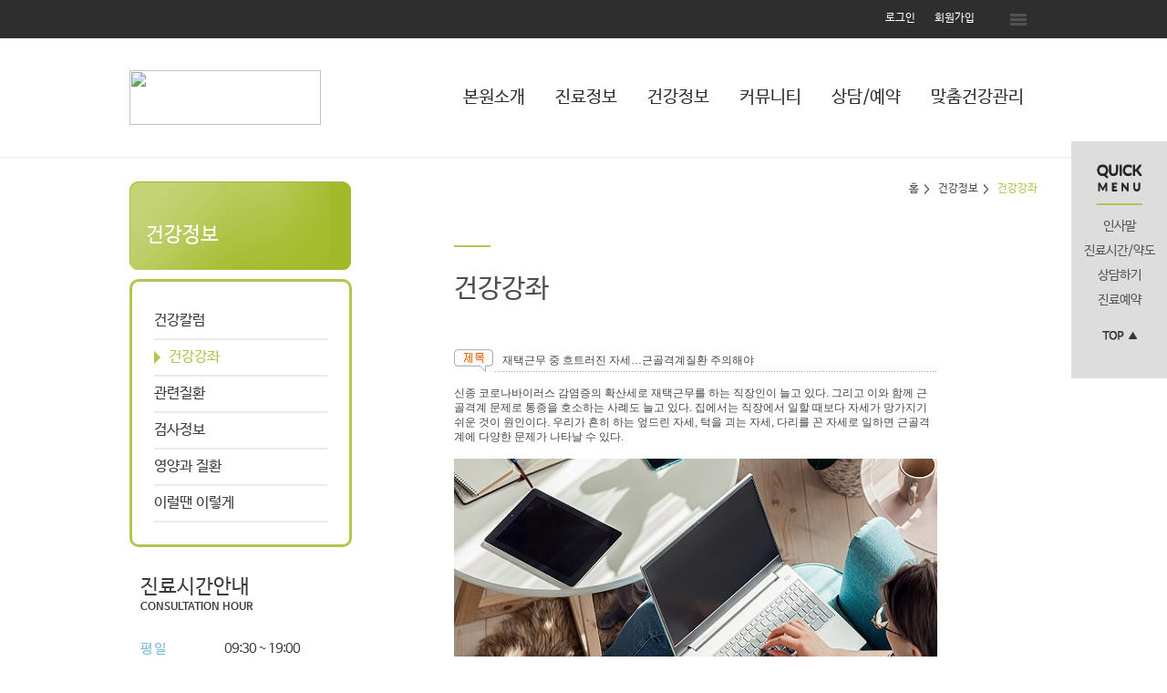

--- FILE ---
content_type: text/html
request_url: http://joyclinic.com/News/LectureView.asp?srno=28085&page=1&Menu=0&Gubun=&GubunSrno=0&PageSize=10&Key=&KeyWord=
body_size: 8627
content:
<!DOCTYPE html PUBLIC "-//W3C//DTD XHTML 1.0 Transitional//EN" "http://www.w3.org/TR/xhtml1/DTD/xhtml1-transitional.dtd">
<html>
 <head>
	<TITLE>명의마취통증의학과의원</TITLE>
	<meta http-equiv="X-UA-Compatible" content="IE=edge">
	<meta http-equiv="Content-Type" content="text/html; charset=euc-kr">
	<meta NAME="Generator" CONTENT="EditPlus">
	<meta NAME="Author" CONTENT="">
	<meta NAME="Keywords" CONTENT="">
	<meta NAME="Description" CONTENT="">
<!-- 공통 Js (S)-->
    <script language="JavaScript" src="/js/FlashActivate.js"></script>
	<script language="JavaScript" src="/js/edt_popup_getcookies.js"></script>
    <script language="JavaScript" src="/js/menu.js"></script>
	<script type="text/javascript" src="/BasicJs/Default.js"></script>
	<!-- <script type="text/javascript" src="/BasicJS/jquery.js"></script> -->

<!-- 공통 Js (E) -->
<!-- Skin Js (S) -->
	<script type="text/javascript" src="/js/skin52/jquery-1.12.4.min.js"></script>
	<script type="text/javascript" src="/js/skin52/jquery.wmuSlider.js"></script>
	<script type="text/javascript" src="/js/skin52/ui.js"></script>
<!-- Skin Js (E) -->
<!-- Skin Css (S) -->
	<link rel="stylesheet" href="/css/skin52/color_green.css">
	<link rel="stylesheet" href="/css/skin52/layout_sub.css">
	<link rel="stylesheet" href="/css/skin52/wmuSlider.css">
	<link rel="stylesheet" href="/css/skin52/reset.css">
	<link rel="stylesheet" href="/css/skin52/style.css">
	<link rel="stylesheet" href="/css/skin52/style_logmember.css">
	<link rel="stylesheet" href="/css/skin52/style_module.css">
	<meta name="description" content="서울 관악구 위치, 척추질환, 류마티스, 통풍성 관절염 진료 안내">
<!-- Skin Css (E) -->
 </head><div class="f5_quick" style="top: 155px;">
	<h2 class="title"><img src="/images/skin52/quick_menu_tit.png" alt="quick_menu_tit"></h2>
	<div class="border"></div>
	<ul class="list">

				<li><a href="/intro/aboutView.asp">인사말</a></li>

				<li><a href="/intro/GuideView.asp">진료시간/약도</a></li>

				<li><a href="/MtConsult/MtConsultList.asp?GubunSrno=1">상담하기</a></li>

				<li><a href="/reserve/reserve_c.asp">진료예약</a></li>

		<li class="top"><a href="#top"><img src="/images/skin52/quick_menu_top.png" alt="quick_menu_top"></a></li>
	</ul>
</div>
 <body>
	<!-- wrap -->
	<div id="wrap">
		<!-- header -->
		<div class="header">
			<!-- head_bar_1 -->
			<div class="head_bar_1">
				<!-- head_quick -->
				<div class="head_quick">					<ul class="member">

						<li><a href="/login/login.asp">로그인</a></li>
						<li><a href="/member/member_rule.asp">회원가입</a></li>
	
						<li id="all_menu"><a href="#"><img src="/images/skin52/all_menu_btn.png" alt="전체 메뉴 보기" /></a></li>
					</ul>
					<div id="all_menu_gnb">
						<div id="all_gnb">
							<ul class="nav">

								<li>
									<ul class="list">
										<li class="nav_title"><span>본원소개</span></li>

												<li><a href="/intro/aboutView.asp">인사말</a></li>

												<li><a href="/intro/GalleryView.asp?gubun=1">둘러보기</a></li>

												<li><a href="/intro/GuideView.asp">진료시간/약도</a></li>

									</ul>
								</li>

								<li>
									<ul class="list">
										<li class="nav_title"><span>진료정보</span></li>

												<li><a href="/cms/cms_conts_view.asp?menu=1">척추 디스크 / 관절 </a></li>

												<li><a href="/cms/cms_conts_view.asp?menu=2">급성.만성 통증 클리닉</a></li>

												<li><a href="/cms/cms_conts_view.asp?menu=3">소아 통증 클리닉</a></li>

												<li><a href="/cms/cms_conts_view.asp?menu=5">노화 / 중풍 / 치매</a></li>

												<li><a href="/cms/cms_conts_view.asp?menu=6">고혈압 / 당뇨 클리닉</a></li>

									</ul>
								</li>

								<li>
									<ul class="list">
										<li class="nav_title"><span>건강정보</span></li>

												<li><a href="/News/NewsList.asp">건강칼럼</a></li>

												<li><a href="/News/LectureList.asp">건강강좌</a></li>

												<li><a href="/medi_info/medi_info_dis_l.asp">관련질환</a></li>

												<li><a href="/medi_info/medi_info_ins_l.asp">검사정보</a></li>

												<li><a href="/medi_info/medi_info_eat_l.asp">영양과 질환</a></li>

												<li><a href="/medi_info/medi_info_faq_l.asp">이럴땐 이렇게</a></li>

									</ul>
								</li>

								<li>
									<ul class="list">
										<li class="nav_title"><span>커뮤니티</span></li>

												<li><a href="/Notice/Notice_l.asp">공지사항</a></li>

												<li><a href="/Nt_Board/Board_list.asp?Gubun=1">자유게시판</a></li>

												<li><a href="/nt_bringup_gallery/Bringup_gallery_list.asp">사진갤러리</a></li>

									</ul>
								</li>

								<li>
									<ul class="list">
										<li class="nav_title"><span>상담/예약</span></li>

												<li><a href="/MtConsult/MtConsultList.asp?GubunSrno=1">상담하기</a></li>

												<li><a href="/consult/edt_best_consult_l.asp">Best Q＆A</a></li>

												<li><a href="/reserve/reserve_c.asp">진료예약</a></li>

												<li><a href="/reserve/reserve_l.asp">예약진행사항</a></li>

									</ul>
								</li>

								<li>
									<ul class="list">
										<li class="nav_title"><span>맞춤건강관리</span></li>

												<li><a href="/Health/AgeCheck.asp">신체나이측정</a></li>

												<li><a href="/Health/Health_00.asp">운동과 건강</a></li>

												<li><a href="/HpLetter/HpLetterList.asp">건강소식지</a></li>

									</ul>
								</li>

							</ul>
							<div class="close">
								<a href="#"><img src="/images/skin52/all_menu_close.png" alt="close" /></a>
							</div>
						</div>
					</div>

				</div>
			</div>
			<div class="head_bar_2">
				<div class="head_cont">
					<h1><!--210*60--><A HREF='/'><img src='http://newfileserver1.drline.net/edt/5408/Main/111.jpg' border='0'></A><!-- <a href="/index.asp"><img src="/images/skin52/logo.jpg" alt="logo"></a> --></h1>
					<div class="nav">
						<ul class="gnb">

							<li class="dropdown">
								<a href="/intro/aboutView.asp" class="dropbtn over_event_True"><span>본원소개</span></a>
								<div class="dropdown-content">

									<a href="/intro/aboutView.asp">인사말</a>

									<a href="/intro/GalleryView.asp?gubun=1">둘러보기</a>

									<a href="/intro/GuideView.asp">진료시간/약도</a>

								</div>
							</li>

							<li class="dropdown">
								<a href="/cms/cms_conts_view.asp?menu=1" class="dropbtn over_event_False"><span>진료정보</span></a>
								<div class="dropdown-content">

								</div>
							</li>

							<li class="dropdown">
								<a href="/News/NewsList.asp" class="dropbtn over_event_True"><span>건강정보</span></a>
								<div class="dropdown-content">

									<a href="/News/NewsList.asp">건강칼럼</a>

									<a href="/News/LectureList.asp">건강강좌</a>

									<a href="/medi_info/medi_info_dis_l.asp">관련질환</a>

									<a href="/medi_info/medi_info_ins_l.asp">검사정보</a>

									<a href="/medi_info/medi_info_eat_l.asp">영양과 질환</a>

									<a href="/medi_info/medi_info_faq_l.asp">이럴땐 이렇게</a>

								</div>
							</li>

							<li class="dropdown">
								<a href="/Notice/Notice_l.asp" class="dropbtn over_event_True"><span>커뮤니티</span></a>
								<div class="dropdown-content">

									<a href="/Notice/Notice_l.asp">공지사항</a>

									<a href="/Nt_Board/Board_list.asp?Gubun=1">자유게시판</a>

									<a href="/nt_bringup_gallery/Bringup_gallery_list.asp">사진갤러리</a>

								</div>
							</li>

							<li class="dropdown">
								<a href="/MtConsult/MtConsultList.asp?GubunSrno=1" class="dropbtn over_event_True"><span>상담/예약</span></a>
								<div class="dropdown-content">

									<a href="/MtConsult/MtConsultList.asp?GubunSrno=1">상담하기</a>

									<a href="/consult/edt_best_consult_l.asp">Best Q＆A</a>

									<a href="/reserve/reserve_c.asp">진료예약</a>

									<a href="/reserve/reserve_l.asp">예약진행사항</a>

								</div>
							</li>

							<li class="dropdown">
								<a href="/Health/AgeCheck.asp" class="dropbtn over_event_True"><span>맞춤건강관리</span></a>
								<div class="dropdown-content">

									<a href="/Health/AgeCheck.asp">신체나이측정</a>

									<a href="/Health/Health_00.asp">운동과 건강</a>

									<a href="/HpLetter/HpLetterList.asp">건강소식지</a>

								</div>
							</li>

							<!-- <li id="all_menu"><a href="#"><img src="/images/skin52/all_menu_btn.png" alt="all_menu"></a></li> -->
						</ul>
					</div>
				</div>
			</div>
		</div>
		<!-- contents -->
		<div class="contents sub_line">
			<!-- sub_container -->
			<div class="sub_container">
				<!-- sub_left -->
				<div id="sub_left">
					<h2 class="title"><span>건강정보</span></h2>
					<!-- snb -->
					<div class="snb">
						<ul>
						<li><a class=""  href="/News/NewsList.asp">건강칼럼</a></li><li><a class="on"  href="/News/LectureList.asp">건강강좌</a></li><li><a class=""  href="/medi_info/medi_info_dis_l.asp">관련질환</a></li><li><a class=""  href="/medi_info/medi_info_ins_l.asp">검사정보</a></li><li><a class=""  href="/medi_info/medi_info_eat_l.asp">영양과 질환</a></li><li><a class=""  href="/medi_info/medi_info_faq_l.asp">이럴땐 이렇게</a></li>
						</ul>
					</div>
					<!-- /snb -->
					<!-- sub_time -->
					<div class="sub_time">
						<h2>진료시간안내</h2>
						<h3>CONSULTATION HOUR</h3>
						<ul>

							<li><span>평일</span> 09:30 ~ 19:00</li>

							<li><span>수/토요일</span> 09:30 ~ 13:00</li>

							<li><span>점심</span> 13:00 ~ 14:00</li>

						</ul>
						<p>일요일 / 공휴일 : 휴진<br>매월 1, 3주 수요일 : 휴진<br></p>
					</div>
					<!-- sub_time -->
					<!-- sub_call -->
					<div class="sub_call">
						<h3>전화상담문의</h3>

						<ul>
							<li><a href="tel:02-888-7533" style="color:#FFF;">02-888-7533</a></li>
							<li class="fax">FAX. 0504-021-8628</li>
						</ul>
					</div>
					<!-- /sub_call -->
				</div>
				<!-- /sub_left -->
				<!-- sub_contents -->
				<div id="sub_contents">
					<!-- 2019-05-28 delete :: sub_head
					<div class="sub_head">
						<h3><span></span></h3>
						<ul>
							<li>홈</li>
							<li>건강정보</li>
							<li class="current"></li>
						</ul>
					</div>
					 /sub_head -->

					
					<!-- 2019-05-28 sub location & tit 위치 변경 -->
					<div class="sub_head">
						<!-- Location -->
						<div class="top_location">
							<ul>
								<li>홈</li>
								<li>건강정보</li>
								<li class="current">건강강좌</li>
							</ul>
						</div>

						<!-- Sub title -->
						<div class="bot_title">
							<h3><span>건강강좌</span></h3>
						</div>
					</div>
					<!-- // 2019-05-28 sub location & tit 위치 변경 --><!-- 공통 테이블 시작 -->
<!--  컨텐츠 테이블 시작 -->              
<table width="530" border="0" cellspacing="0" cellpadding="0">
<tr>
    <td align="center">
    
    <br><p>
    <!--글 제목 시작-->
    <table cellSpacing="0" cellPadding="0" width="530" border="0">
    <tr>
        <td width="43"><img src="/news/icon/net_skin/board_view_subject.gif"></td>
        <td style="background-image: url(/news/icon/net_skin/list_dotline_01.gif);background-repeat: repeat-x;background-position: center bottom; PADDING-LEFT: 10px">재택근무 중 흐트러진 자세…근골격계질환 주의해야</td>
    </tr>
    </table>
    <!--글 제목 끝-->
    
    <!--글 내용 시작-->
    <table height="100" cellSpacing="0" cellPadding="0" width="530" border="0">
    <tr>
        <td style="PADDING-BOTTOM: 30px; PADDING-TOP: 15px" vAlign="top">신종 코로나바이러스 감염증의 확산세로 재택근무를 하는 직장인이 늘고 있다. 그리고 이와 함께 근골격계 문제로 통증을 호소하는 사례도 늘고 있다. 집에서는 직장에서 일할 때보다 자세가 망가지기 쉬운 것이 원인이다. 우리가 흔히 하는 엎드린 자세, 턱을 괴는 자세, 다리를 꼰 자세로 일하면 근골격계에 다양한 문제가 나타날 수 있다.<br /><br /><img src="https://src.hidoc.co.kr/image/lib/2022/2/18/1645172050632_0.jpg" alt="계속되는 재택근무, 근골격계 건강을 위해 자세를 점검해야 한다"><br /><br />계속되는 재택근무, 자세 점검해야일을 하다 피곤하면, 바닥 혹은 침대에 엎드려 노트북을 하는 경우가 있다. 이는 편할지 몰라도 허리에는 큰 무리를 주는 자세다. 배를 바닥에 깐 상태로 고개를 들면 허리의 굴곡이 심해지고, 척추 기립근의 긴장 상태가 지속되어 통증이 발생할 수 있다. 아울러, 엎드리면 머리를 쭉 빼고, 목에 힘을 주며 버텨야 하기에 목에 하중이 심해지고, 어깨 주위 근육 또한 과도하게 긴장될 수 있다. 이는 어깨, 목, 그리고 머리에까지 통증을 유발하는 원인이 된다.노트북, 서류 등을 낮은 식탁이나 책상, 무릎에 놓고 보는 것도 문제다. 시선이 밑으로 내려가면 자연스럽게 고개가 어깨보다 앞으로 나오고, 등이 굽는다. 만약 이러한 자세가 지속되면 근육과 뼈가 굳으며 ‘거북목 증후군’으로 발전할 수 있다. 거북목 증후군은 목, 어깨 주변에 뻐근한 증상이 나타나는 것이 특징이며 심할 경우 두통, 그리고 작업 능력도 저하시킬 수 있다.아울러 팔의 위치도 점검해야 한다. 간혹 고민이 필요하거나, 문제가 안 풀릴 때, 무의식중에 턱에 손을 괴는 사람이 많다. 턱에 손을 괴면 머리의 무게가 덜어져 목이 편해지는 듯한 느낌을 받기도 한다. 하지만 턱을 괴는 자세를 유지할 시 턱관절에 무리를 줘 안면 비대칭을 유발할 수 있다. 오랜 습관으로 발생한 안면 비대칭은 되돌리기 쉽지 않다는 문제가 있다. 아울러, 턱관절 장애는 두통을 유발하여 일의 효율도 떨어뜨리는 원인이다.양반다리, 다리 꼬는 자세 역시 삼가야 한다. 두 자세는 골만의 균형을 무너뜨리며 척추에까지 무리를 줘 척추측만증, 척추디스크 등의 질환을 유발, 또는 악화시킬 수 있다. 그뿐만 아니라 다리를 꼬는 자세는 혈액순환을 방해해 하체 부종을, 그리고 양반다리는 무릎이 과하게 구부려져 압력이 증가하며 무릎 통증을 유발할 수 있다.<br /><br /><img src="https://src.hidoc.co.kr/image/lib/2022/2/18/1645172018874_0.png" alt="바른 자세는 근골격계 건강은 물론, 업무 효율도 높일 수 있다"><br /><br /><b>업무 효율, 건강 챙기는 바른 자세</b>재택근무 시 업무 효율, 건강을 모두 지키기 위해서는 침대도 소파도 아닌 책상에 앉아야 한다. 앉을 때는 엉덩이를 의자 깊숙이 넣고, 허리와 등을 곧게 편다. 다리는 90도를 넘지 않게 유지하면 발은 바닥에 닿게 유지한다. 바닥에 발이 닿지 않으면 허리에 힘이 들어가기 때문. 또한, 모니터의 위치는 눈높이보다 10~15도 정도 아래로 가게 조절한다. 또, 일하는 중간에 스트레칭을 통해 목과 허리의 긴장을 풀어주는 것이 좋다.평소 바른 자세를 유지하고, 시간 날 때 운동을 하면 금상첨화다. 재택근무로 인해 활동량이 줄면 엉덩이, 허리 근육이 약해지기 쉽기 때문. 근육이 약해지면 근골격계 통증이 악화될 수 있으므로 운동을 통해 엉덩이와 허벅지 근육을 강화해야 한다. 엉덩이, 허리 근육을 강화하는 운동으로는 브릿지 자세, 슈퍼맨 자세, 덩키 킥 운동 등이 있다. 코어 운동을 함께 하면 더욱 효과적이다. 하이닥 운동상담사 김정현은 하이닥 Q&amp;A에서 “코어기능을 활성화 시켜주면 척추의 안정성을 높여 자세 교정에 도움이 된다”고 설명했다. 코어 운동으로는 플랭크, 데드버그, 버드독 등이 있다.도움말 = 하이닥 운동상담 김정현 (운동전문가)<br /><br /></td>
    </tr>
    <tr>
        <td style="background-image: url(/news/icon/net_skin/list_line_01.gif);background-repeat: repeat-x;background-position: center bottom;" vAlign="top"></td>
    </tr>
    </table>
    <!--글 내용 끝-->
		
    <br><p>
    <!--이전글/다음글 시작-->
    <table class="table1" cellspacing="0" cellpadding="0" width="530" align="center" border="0">
    <tr>
        <td>
        
        <table cellspacing="0" cellpadding="0" width="100%" border="0">
        <tr class="listline">
            <td height="25" style="PADDING-LEFT: 10px"> <img src=/news/icon/net_skin/common_icon_down_01.gif> 이전글 : <a href=LectureView.asp?srno=28077&page=1&gubun=&keyword=>스키·스노보드, 부상 부위 달라...부상 시 대처법은? [스포츠 부상주의보]</a></td>
        </tr>
        <tr height="1">
            <td height="1" style="HEIGHT: 1px" background="/news/icon/net_skin/list_line_01.gif"></td>
        </tr>
        <tr>
            <td height="25" style="PADDING-LEFT: 10px"> <img src=/news/icon/net_skin/common_icon_up_01.gif> 다음글 : <a href=LectureView.asp?srno=28097&page=1&gubun=&keyword=>포근해진 날씨, 나들이?등산 계획 있다면?…'발 건강' 주의해야</a><br></td>
        </tr>
        </table>
        
        </td>
    </tr>
    </table>
    <!--이전글/다음글 끝-->
    <br><p>
		
    <!--버튼 리스트 시작-->
    <table cellSpacing="0" cellPadding="0" width="530" align="center" border="0">
    <tr>
        <td align="right"><a href="LectureList.asp?&Menu=0&Gubun=&GubunSrno=0&PageSize=10&Key=&KeyWord="><img src="/news/icon/net_skin/board_butn_list.gif"  border=0></a></td>
    </tr>
    </table>
    <!--버튼 리스트 끝-->
		
    </td>
</tr>
</table>
<br><br>         
<!-- 공통 테이블 마침 -->				</div>
				<!-- /sub_contents -->
			</div>
			<!-- /sub_container -->
		</div>
		<!-- /contents --><script language="javascript">
<!--
// 개인정보 취급방침 팝업
function OpenMemberPrivate() {
	window.open("/Member/Member_Private_PopUp.asp", "MemberPrivate", "toolbar=0,left=100 top=50 location=0,directories=0,status=0,menubar=0,scrollbars=1,resizable=0,copyhistory=0,width=600 ,height=600");
}
//-->
</script>
<script language=javascript>
function HicarePopup(idx) {
	if(idx == 1) {
		window.open('/edtinc/hicare_bridge.asp', 'hicare', '');
	}
	else {
		window.open('/edtinc/hicare_bridge.asp', 'hicare', 'width=800,height=745,scrollbars=yes', 'hicare', '');
	}
}
</script>
 <script>
  (function(i,s,o,g,r,a,m){i['GoogleAnalyticsObject']=r;i[r]=i[r]||function(){
  (i[r].q=i[r].q||[]).push(arguments)},i[r].l=1*new Date();a=s.createElement(o),
  m=s.getElementsByTagName(o)[0];a.async=1;a.src=g;m.parentNode.insertBefore(a,m)
  })(window,document,'script','//www.google-analytics.com/analytics.js','ga');

  ga('create', 'UA-54000945-21', 'auto');
  ga('send', 'pageview');

</script>

<script language="javascript" src="http://lib.drline.net/js/MCircleHomepageInit.js"></script>
<script language="javascript">			
	var hospiCd = '5408';
	var hpType = 'HEALTHCARE'; /*EDT=EDT,HEALTHCARE=헬스케어,SEMI=중소병원,FLEXIBLE=플렉서블3,S3=S3,SPECIAL=개별,MOBILE=모바일,ADMIN=관리자*/
	var memberID = '';
	var isAdmin = 'False';
	McircleHomepageCommon(hospiCd, hpType, memberID, isAdmin);
</script>

		<div class="footer">
			<!-- foot_cont -->
			<div class="foot_cont">
				<!-- address -->
				<div class="address">
					<ul>
						<li><a href="javascript:OpenMemberPrivate();">개인정보취급방침</a></li>
					</ul>
					<address>
서울 관악구 남부순환로 1827 (봉천동) 관악빌딩 2층&nbsp;&nbsp;&nbsp;TEL. 02-888-7533&nbsp;&nbsp;&nbsp;FAX. 0504-021-8628 <br />
						<span>Copyright 명의마취통증의학과의원 all rights reserved.</span>
					</address>
				</div>



				<div class="banner">
					<script type="text/javascript" src="/BasicJs/FadeRolling.js"></script>
<script type="text/javascript">
Rolling1 = new Rolling("Rolling1");
RollingHtml = Array();
RollingHtml[0] = "<a href='http://www.medicals.co.kr/' target='_blank'><img src='http://newfileserver1.drline.net/edt/5408/Main/배너3(0).jpg' border='0' alt=''  width='206' height='63' style='margin:0 3px;'></a>";
RollingHtml[1] = "<a href='http://www.wellville.co.kr/Know/Xpert/Xpert_special.asp?XPERT_ID=132' target='_blank'><img src='http://newfileserver1.drline.net/edt/5408/Main/wellville.gif' border='0' alt=''  width='206' height='63' style='margin:0 3px;'></a>";
RollingHtml[2] = "<a href='http://www.medicals.co.kr/' target='_blank'><img src='http://newfileserver1.drline.net/edt/5408/Main/배너4(0).jpg' border='0' alt=''  width='206' height='63' style='margin:0 3px;'></a>";
RollingHtml[3] = "<a href='http://www.spineuniverse.com/mdpage.php?doctorID=2437' target='_blank'><img src='http://newfileserver1.drline.net/edt/5408/Main/spu_logo.gif' border='0' alt=''  width='206' height='63' style='margin:0 3px;'></a>";
Rolling1.Init(RollingHtml, "", "Rolling1Div", 0, 0, 1000);
</script>

				</div>
			</div>
			<!-- /foot_cont -->
		</div>
		<!-- /footer -->
	</div>
	<!-- /wrap -->
 </body>
</html>

--- FILE ---
content_type: text/css
request_url: http://joyclinic.com/css/skin52/color_green.css
body_size: 802
content:
@charset "utf-8";

/* Color - Green */

/* all_menu_gnb icon */
#all_menu_gnb #all_gnb .nav li .list .nav_title { background: url('/images/skin52/green/all_menu_icon_green.png') no-repeat 0px 0px; }

/* head */
.head_bar_2 .head_cont .nav .gnb .dropdown .dropdown-content a:hover { color: #b2c550; }

/* main */
.contents_area_1 .clinic_area .news p { background: url('/images/skin52/green/news_icon_green.png') no-repeat left center; }
.contents_area_1 .clinic_area .clinic_box ul li a { background: url('/images/skin52/green/clinic_bg_green.png') no-repeat center; }
.contents_area_1 .clinic_area .clinic_box ul li a:hover { color: #b2c550; background: url('/images/skin52/green/clinic_bg_hover_green.png') no-repeat center; }
.consult_area_1 .time ul li span { color: #76bad7; }
.consult_area_1 .call h2 { color: #b2c550; }
.consult_area_2 .doc { background: #76bad7; }
.consult_area_3 .about { background: url('/images/skin52/green/consult_about_green.png') no-repeat center; }
.consult_area_3 .about h2 { color: #76bad7; }
.consult_area_3 .loca { background: #b2c550; }
.contents_area_3 h3 { color: #b2c550; }

.consult_area_3 .call{background-color:#1f4150 !important;}
.consult_area_3 .call h2{
	color:#b2c551;
}

/* sub */
#sub_left h2.title { background: url('/images/skin52/green/sub_title_bg_green.png') no-repeat center; }
#sub_left h2.title span::before { background: #76bad7; }
#sub_left .snb {	/* background: url('/images/green/sub_menu_bg_green.png') no-repeat center; */
border: 3px solid #b2c550; border-radius: 10px; }
#sub_left .snb ul li a.on { color: #b2c550; }
#sub_left .snb ul li a.on::before { border-left: 7px solid #b2c550; }
#sub_left .sub_time ul li span { color: #76bad7; }
/* 2019-04-24 추가 */
#sub_left .sub_call { background-color:#1f4150 }
/* //2019-04-24 추가 */
/* 2019-04-24 수정 */
#sub_left .sub_call h3 { color: #b2c551; }
/* //2019-04-24 수정 */
#sub_contents .sub_head ul li.current { color: #b2c550; }
#sub_contents .sub_head h3 span::before { background:#b2c551;  }


/* quick */
.f5_quick .border { background: #b2c550; }

--- FILE ---
content_type: text/css
request_url: http://joyclinic.com/css/skin52/layout_sub.css
body_size: 2012
content:
@charset "utf-8";

/* 2019-05-07 add :: 신규스킨 CMS TAB 관련하여 꼭 적용해야할 스타일 !!!  */
.new_cms_wrap th, .new_cms_wrap td, .new_cms_wrap div, .new_cms_wrap p { font-family:"돋움", "Dotum", sans-serif !important }
.new_cms_tab tr{ border-bottom:3px solid #fff }
/*  // 2019-05-07 */

/* 서브 컨테이너 */
.sub_container { margin: 0 auto; width: 996px; overflow: hidden;}
.sub_line{border-bottom:2px solid #d0d0d0;}
/* 서브 레프트 */
.sub_container #sub_left { float: left; width: 330px }
#sub_left h2.title { box-sizing: border-box; width: 244px; height: 98px; padding: 2em 1em; margin-bottom: .5em }
#sub_left h2.title span { display: inline-block; margin-top: 15px; position: relative; font-size: 22px;  font-weight:400; color: #ffffff }

#sub_left .snb { box-sizing: border-box; width: 244px; padding: 2em; margin-bottom: 2em }
#sub_left .snb ul li { padding: 11px 0; border-bottom: 2px solid #e9e9e9 }
#sub_left .snb ul li a { font-size: 1.3em; font-weight: 400; color: #3a3c41; display: block }
#sub_left .snb ul li a.on { position: relative; padding-left: 1em }
#sub_left .snb ul li a.on::before { display: block; content: " "; position: absolute; top: 1px; left: 0; border-top: 7px solid transparent; border-bottom: 7px solid transparent }

/* 진료시간안내 */
#sub_left .sub_time { padding: 1em; margin-bottom: 2em; width: 244px }
/* 2019-04-24 수정 */
#sub_left .sub_time h2 { font-size: 1.8em; font-weight: 400; color: #3b3b3b }
#sub_left .sub_time h3 { font-size: 1em; margin-top: .5em; margin-bottom: 2.5em; color: #3b3b3b }
/* //2019-04-24 수정 */
#sub_left .sub_time ul { margin-bottom: 2em }
#sub_left .sub_time ul li { font-size: 1.25em; font-weight: 400; color: #35383e; margin-bottom: 4px; letter-spacing: -1px;}
#sub_left .sub_time ul li span {letter-spacing:2px; display: inline-block; width: 90px }
#sub_left .sub_time p { font-size: 1.2em; line-height: 1.5; color: #969696 }

/* 전화상담문의 */
/* 2019-04-24 수정 */
#sub_left .sub_call { /*background: #5d5d5d;*/ padding: 1.5em 0; border-radius: 10px; text-align: center; width: 244px }
/* //2019-04-24 수정 */
#sub_left .sub_call h3 { font-size: 1.2em; margin-bottom: 1em; text-align: center }
#sub_left .sub_call ul { color: #ffffff; font-size: 2.1em }
#sub_left .sub_call ul li { line-height: 1.2 }
#sub_left .sub_call ul li.fax { font-size: .65em }

/* 서브 컨테이너 */
.sub_container #sub_contents { float: right; width: 640px; margin-right:0px }
.sub_container #sub_contents table { table-layout: auto !important }

/* 서브 헤드 */

/* 2019-05-28 style 변경으로 인해 주석처리
#sub_contents .sub_head { height: 90px; line-height: 90px; overflow: hidden }
#sub_contents .sub_head h3 { position: relative; font-size: 2.4em; font-weight: 400; float: left; color: #4e4e4e }
#sub_contents .sub_head h3 span::before { display: block; content: " "; position: absolute; top: 0px; width: 40px; height: 2px }
#sub_contents .sub_head ul { font-size: 1.2em; float: right }
#sub_contents .sub_head ul li { display: inline-block; margin-right: .5em; padding-right: 1em; background: url('/images/skin52/sub_head_navi_blt.png') no-repeat center right; color: #4e4e4e }
#sub_contents .sub_head ul li.current { font-weight: 400; margin-right: 0; padding-right: 0; background: none } */

/* 2019-05-28 sub location & sub tit 위치변경으로 인해 style 추가 */
.sub_head .bot_title:after { display: block; content: ''; clear: both }
.sub_head .top_location { margin-bottom: 54px; text-align: right }
.sub_head .top_location li { display: inline-block; margin-right: .5em; padding-right: 1em; background: url('/images/skin52/sub_head_navi_blt.png') no-repeat center right; color: #4e4e4e }
.sub_head .top_location li.current { font-weight: 400; margin-right: 0; padding-right: 0; background: none }
.sub_head .bot_title h3 { position: relative; height: 98px; line-height: 98px; font-size: 2.4em; font-weight: 400; float: left; color: #4e4e4e }
.sub_head .bot_title h3 span::before { display: block; content: " "; position: absolute; top: 0px; width: 40px; height: 2px }
/* // 2019-05-28 */

/* 서브 컨텐츠 */
.sub_con_area .sub_article { margin-top: 6em; margin-bottom: 6em; color: #4e4e4e; overflow: hidden }
.sub_article h3.tit { font-size: 1.9em; font-weight: 400; margin-bottom: 1em }
.sub_article p { font-size: 1.2em; line-height: 1.5; margin-bottom: 2em }
.sub_article table { border-top: 3px solid #12b0bd; font-size: 1.2em; line-height: 1.5 }
.sub_article table th, .sub_article table td { padding: 15px 0 }
.sub_article table thead { background: #ebf7f8; border-bottom: 1px solid #e4e4e4; font-size: 1.2em }
.sub_article table tbody tr { border-bottom: 1px solid #e4e4e4 }
.sub_article table tbody th { background: #f9f9f9; font-size: 1.1em; font-weight: 400; vertical-align: middle; text-align: left; padding: .5em 2em }
.sub_article table tbody ul { padding: .5em 3em }
.sub_article table tbody ul li { padding: .5em 0; list-style: disc; line-height: 1.3 }
.sub_article table.table_1 { float: left; width: 48% }
.sub_article table.table_2 { float: right; width: 48% }
.sub_article table.table_1 tbody td, .sub_article table.table_2 tbody td { height: 320px }
.sub_article table.table_3 tbody td { padding-left: 2em; padding-right: 2em }


--- FILE ---
content_type: text/plain
request_url: https://www.google-analytics.com/j/collect?v=1&_v=j102&a=2019079084&t=pageview&_s=1&dl=http%3A%2F%2Fjoyclinic.com%2FNews%2FLectureView.asp%3Fsrno%3D28085%26page%3D1%26Menu%3D0%26Gubun%3D%26GubunSrno%3D0%26PageSize%3D10%26Key%3D%26KeyWord%3D&ul=en-us%40posix&dt=%EB%AA%85%EC%9D%98%EB%A7%88%EC%B7%A8%ED%86%B5%EC%A6%9D%EC%9D%98%ED%95%99%EA%B3%BC%EC%9D%98%EC%9B%90&sr=1280x720&vp=1280x720&_u=IEBAAEABAAAAACAAI~&jid=1400863232&gjid=301660534&cid=195893614.1768994457&tid=UA-54000945-21&_gid=630293070.1768994457&_r=1&_slc=1&z=1650020939
body_size: -284
content:
2,cG-Y47RVQF8GT